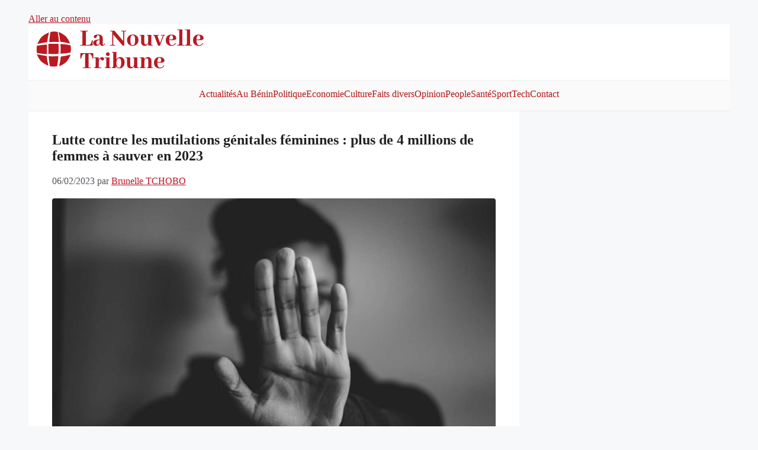

--- FILE ---
content_type: text/html; charset=utf-8
request_url: https://www.google.com/recaptcha/api2/aframe
body_size: 267
content:
<!DOCTYPE HTML><html><head><meta http-equiv="content-type" content="text/html; charset=UTF-8"></head><body><script nonce="IWtJikF9knqjNXkab9adEA">/** Anti-fraud and anti-abuse applications only. See google.com/recaptcha */ try{var clients={'sodar':'https://pagead2.googlesyndication.com/pagead/sodar?'};window.addEventListener("message",function(a){try{if(a.source===window.parent){var b=JSON.parse(a.data);var c=clients[b['id']];if(c){var d=document.createElement('img');d.src=c+b['params']+'&rc='+(localStorage.getItem("rc::a")?sessionStorage.getItem("rc::b"):"");window.document.body.appendChild(d);sessionStorage.setItem("rc::e",parseInt(sessionStorage.getItem("rc::e")||0)+1);localStorage.setItem("rc::h",'1768847502757');}}}catch(b){}});window.parent.postMessage("_grecaptcha_ready", "*");}catch(b){}</script></body></html>